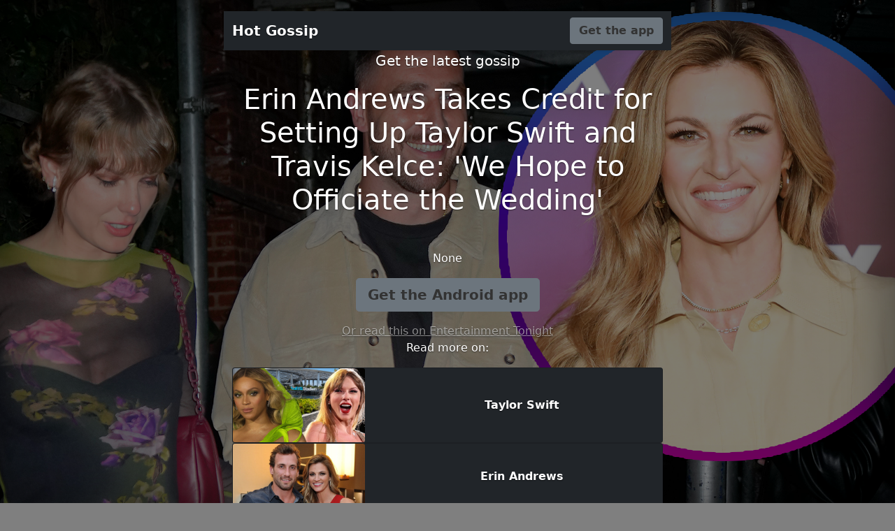

--- FILE ---
content_type: text/html; charset=utf-8
request_url: https://gossip.relevanpress.com/erin-andrews-takes-credit-for-setting-up-taylor-swift-and-travis-kelce_-_we-hope-to-officiate-the-wedding_--785433/
body_size: 2600
content:
<!doctype html><html lang="en" class="h-100"><head><meta charset="utf-8"><meta name="viewport" content="width=device-width,initial-scale=1"><title>Erin Andrews Takes Credit for Setting Up Taylor Swift and Travis Kelce: &#x27;We Hope to Officiate the Wedding&#x27; | Hot Gossip</title><meta name="description" content=""><meta property="og:title" content="Erin Andrews Takes Credit for Setting Up Taylor Swift and Travis Kelce: &#x27;We Hope to Officiate the Wedding&#x27;"><meta property="og:description" content=""><meta property="og:type" content="article"><meta property="og:url" content="http://gossip.relevanpress.com/erin-andrews-takes-credit-for-setting-up-taylor-swift-and-travis-kelce_-_we-hope-to-officiate-the-wedding_--785433/"><meta property="og:image" content="https://www.etonline.com/sites/default/files/styles/1280x720/public/images/2023-10/erin-swelce.png?h=95abe10d"><meta property="og:site_name" content="Hot Gossip"><link href="https://cdn.jsdelivr.net/npm/bootstrap@5.0.0-beta3/dist/css/bootstrap.min.css" rel="stylesheet" integrity="sha384-eOJMYsd53ii+scO/bJGFsiCZc+5NDVN2yr8+0RDqr0Ql0h+rP48ckxlpbzKgwra6" crossorigin="anonymous"><meta name="theme-color" content="#FF5252"><style>.bd-placeholder-img{font-size:1.125rem;text-anchor:middle;-webkit-user-select:none;-moz-user-select:none;user-select:none}@media (min-width:768px){.bd-placeholder-img-lg{font-size:3.5rem}}.btn-secondary,.btn-secondary:focus,.btn-secondary:hover{color:#333;text-shadow:none}body{text-shadow:0 .05rem .1rem rgba(0,0,0,.5);box-shadow:inset 0 0 5rem rgba(0,0,0,.5)}.cover-container{max-width:42em}.nav-masthead .nav-link{padding:.25rem 0;font-weight:700;color:rgba(255,255,255,.5);background-color:transparent;border-bottom:.25rem solid transparent}.nav-masthead .nav-link:focus,.nav-masthead .nav-link:hover{border-bottom-color:rgba(255,255,255,.25)}.bg-style{background-color:rgba(0,0,0,.5);background-image:url("https://www.etonline.com/sites/default/files/styles/1280x720/public/images/2023-10/erin-swelce.png?h=95abe10d");background-position:center;background-blend-mode:multiply;background-repeat:no-repeat;background-size:cover}.bg-button{background-color:{};}.nav-masthead .active{color:#fff;border-bottom-color:#fff}.navbar-fixed-top{top:0}.img-fit{object-fit:cover;width:100%;height:100%}.card-text{font-weight:700}</style></head><body class="d-flex h-100 text-center text-white bg-style"><div class="cover-container d-flex w-100 h-100 p-3 mx-auto flex-column"><header class="mb-auto"><div class="navbar navbar-dark bg-dark shadow-sm navbar-fixed-top"><div class="container"><a href="#" class="navbar-brand d-flex align-items-center"><strong>Hot Gossip</strong></a><a href="https://gossip.page.link/?link=https://www.etonline.com/erin-andrews-takes-credit-for-setting-up-taylor-swift-and-travis-kelce-we-hope-to-officiate-the?id=785433&amp;apn=com.saucy.hotgossip&amp;utm_source=landing&amp;utm_medium=website&amp;utm_campaign=landing-web&amp;ofl=https://play.google.com/store/apps/details?id=com.saucy.hotgossip" class="btn btn-secondary fw-bold bg-button">Get the app</a></div></div></header><main class="px-3"><p class="lead">Get the latest gossip</p><h1>Erin Andrews Takes Credit for Setting Up Taylor Swift and Travis Kelce: &#x27;We Hope to Officiate the Wedding&#x27;</h1><br><p></p><p>None</p><p class="lead"><a href="https://gossip.page.link/?link=https://www.etonline.com/erin-andrews-takes-credit-for-setting-up-taylor-swift-and-travis-kelce-we-hope-to-officiate-the?id=785433&amp;apn=com.saucy.hotgossip&amp;utm_source=landing&amp;utm_medium=website&amp;utm_campaign=landing-web&amp;ofl=https://play.google.com/store/apps/details?id=com.saucy.hotgossip" class="btn btn-lg btn-secondary fw-bold bg-button">Get the Android app</a></p><a href="https://www.etonline.com/erin-andrews-takes-credit-for-setting-up-taylor-swift-and-travis-kelce-we-hope-to-officiate-the" class="text-white-50">Or read this on Entertainment Tonight</a></main><footer class="mt-auto text-white-50"></footer><div><p> Read more on:<div class="container"><div><div class="card bg-dark"><div class="row"><div class="col"><img src="https://imagez.tmz.com/image/47/16by9/2023/09/03/47f89ed0f2b64ff3bc0264ac5fa1f5fb_xl.png" class="card-img img-fit" alt="Photo of Taylor Swift"></div><div class="col-8" style="align-self:center"><p class="card-text">Taylor Swift</p></div></div><a href="http://gossip.relevanpress.com/ent/taylor-swift--2233/" class="stretched-link"></a></div></div><div><div class="card bg-dark"><div class="row"><div class="col"><img src="https://cdn.justjared.com/wp-content/uploads/headlines/2023/07/erin-jarret.jpg" class="card-img img-fit" alt="Photo of Erin Andrews"></div><div class="col-8" style="align-self:center"><p class="card-text">Erin Andrews</p></div></div><a href="http://gossip.relevanpress.com/ent/erin-andrews--11456/" class="stretched-link"></a></div></div><div><div class="card bg-dark"><div class="row"><div class="col"><img src="https://www.etonline.com/sites/default/files/styles/max_1280x720/public/images/2023-07/kelceswift.jpg?h=c673cd1c&amp;itok=he2YNuC-" class="card-img img-fit" alt="Photo of Travis Kelce"></div><div class="col-8" style="align-self:center"><p class="card-text">Travis Kelce</p></div></div><a href="http://gossip.relevanpress.com/ent/travis-kelce--12896/" class="stretched-link"></a></div></div></div></p><p> Related news:<div class="container"><div class="row row-cols-1 row-cols-sm-2 row-cols-md-3 g-3"><div class="col"><div class="card shadow-sm bg-dark"><img alt="News photo" class="bd-placeholder-img card-img-top bg-app" style="object-fit:cover;width:100%;height:100%" src="https://i2-prod.ok.co.uk/incoming/article31206418.ece/ALTERNATES/s615/1_Night-One-Of-Taylor-Swift-The-Eras-Tour-Los-Angeles-CA.jpg"><div class="card-body"><p class="card-text">Taylor Swift: The Eras Tour - we saw something even Swifties at her gigs missed</p><a href="http://gossip.relevanpress.com/taylor-swift_-the-eras-tour-_-we-saw-something-even-swifties-at-her-gigs-missed--785366/" class="stretched-link"></a></div></div></div><div class="col"><div class="card shadow-sm bg-dark"><img alt="News photo" class="bd-placeholder-img card-img-top bg-app" style="object-fit:cover;width:100%;height:100%" src="https://i.dailymail.co.uk/1s/2023/10/17/07/76645367-0-image-a-119_1697525744826.jpg"><div class="card-body"><p class="card-text">Katy Perry SHIPS Taylor Swift and Travis Kelce YEARS after the Dark Horse songstress inspired Taylor&#x27;s hit single Bad Blood</p><a href="http://gossip.relevanpress.com/katy-perry-ships-taylor-swift-and-travis-kelce-years-after-the-dark-horse-songstress-inspired-taylor_s-hit-single-bad-blood--785316/" class="stretched-link"></a></div></div></div><div class="col"><div class="card shadow-sm bg-dark"><img alt="News photo" class="bd-placeholder-img card-img-top bg-app" style="object-fit:cover;width:100%;height:100%" src="https://i.dailymail.co.uk/1s/2023/10/17/05/76643085-0-image-m-15_1697518471213.jpg"><div class="card-body"><p class="card-text">Deadpool 3 director Shawn Levy won&#x27;t confirm nor deny the rumors of Taylor Swift&#x27;s casting in the superhero sequel: &#x27;No comment&#x27;</p><a href="http://gossip.relevanpress.com/deadpool-3-director-shawn-levy-won_t-confirm-nor-deny-the-rumors-of-taylor-swift_s-casting-in-the-superhero-sequel_-_no-comment_--785250/" class="stretched-link"></a></div></div></div></div></div></p></div><div class="container-fluid"><div class="row"><div class="col-sm text-left"><a href="http://gossip.relevanpress.com/stacey-solomon-shares-beautiful-photos-as-she-reve--785432/">&laquo; Stacey Solomon shares beautiful photos as she reveals ‘magical’ family news: ‘Can’t describe how lucky we feel’</a></div> <div class="col-sm text-right"><a href="http://gossip.relevanpress.com/_gangs-of-london_-season-3-starts-production-with---785434/">‘Gangs of London’ Season 3 Starts Production With Director Kim Hong Sun and Writer Peter McKenna (EXCLUSIVE) &raquo;</a></div></div></div></div></body></html>